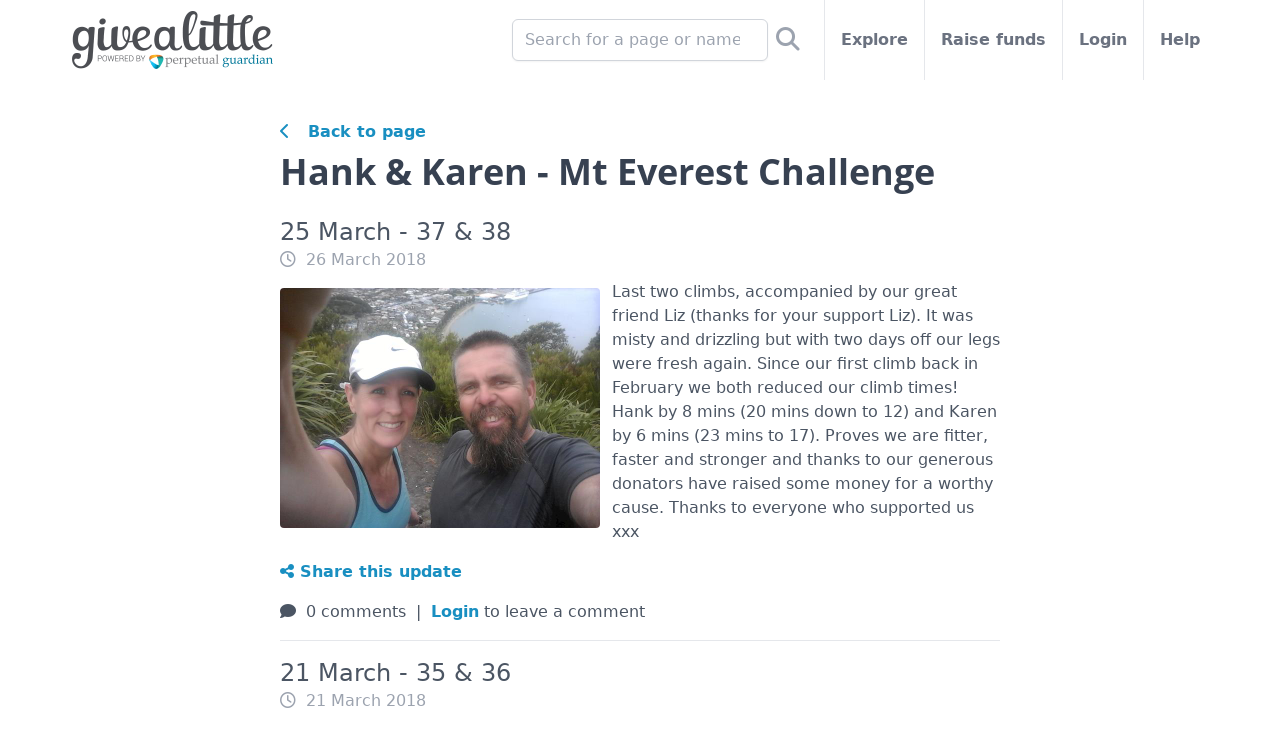

--- FILE ---
content_type: text/html; charset=utf-8
request_url: https://givealittle.co.nz/fundraiser/hank-and-karen-mt-everest-challenge/updates
body_size: 11281
content:


<!DOCTYPE html>
<html lang="en" class="flex flex-col min-h-full">
<head>
  <meta http-equiv="Content-Type" content="text/html; charset=UTF-8">
  <meta name="viewport" content="width=device-width, initial-scale=1, maximum-scale=1, viewport-fit=cover">
  <meta http-equiv="X-UA-Compatible" content="IE=EDGE">
  <title>Hank &amp; Karen - Mt Everest Challenge - Updates - Givealittle</title>
  <meta name="description" content="Our challenge! Climb the Mt 38 times in 50 days. Why? Waipuna Hospice need donations for a shortfall of $2.7 million annually." />
  <meta property="og:site_name" content="Givealittle" />
  <meta name="viewport" content="width=device-width, initial-scale=1, maximum-scale=1, viewport-fit=cover" />
  <meta property="og:title" content="Hank &amp; Karen - Mt Everest Challenge - Updates" />
  <meta property="og:description" content="Our challenge! Climb the Mt 38 times in 50 days. Why? Waipuna Hospice need donations for a shortfall of $2.7 million annually." />
  <meta property="og:image" content="https://static.givealittle.co.nz/assets/hero/67faf6de-64e7-4ece-9e7b-a88c00a5b0bc-800:False" />
  <meta property="og:image:width" content="1200" />
  <meta property="og:image:height" content="630" />
  <meta http-equiv="PRAGMA" content="NO-CACHE">
  
  
<meta name="twitter:card" content="summary" />
<meta name="twitter:site" content="@givealittle" />
<meta name="twitter:title" content="Hank &amp; Karen - Mt Everest Challenge" />
<meta name="twitter:description" content="Our challenge! Climb the Mt 38 times in 50 days. Why? Waipuna Hospice need donations for a shortfall of $2.7 million annually." />
<meta name="twitter:image" content="https://static.givealittle.co.nz/assets/hero/67faf6de-64e7-4ece-9e7b-a88c00a5b0bc-800:False" />
<link rel="preload" href="https://assets.givealittle.co.nz/dist/20251209.6/alpine.intersect.js" as="script" />
<link rel="preload" href="https://assets.givealittle.co.nz/dist/20251209.6/alpine.trap.js" as="script" />
  <link rel="canonical" href="https://givealittle.co.nz/fundraiser/hank-and-karen-mt-everest-challenge/updates" />
  <meta property="og:url" content="https://givealittle.co.nz/fundraiser/hank-and-karen-mt-everest-challenge/updates" />

  <link rel="icon" type="image/png" href="https://assets.givealittle.co.nz/favicon-16.png" sizes="16x16">
  <link rel="icon" type="image/png" href="https://assets.givealittle.co.nz/favicon-32.png" sizes="32x32">
  <link rel="icon" type="image/png" href="https://assets.givealittle.co.nz/favicon-96.png" sizes="96x96">
  <link rel="apple-touch-icon" href="https://assets.givealittle.co.nz/favicon-152.png">
  <link rel="apple-touch-icon" sizes="180x180" href="https://assets.givealittle.co.nz/favicon-180.png">
  <link href="https://assets.givealittle.co.nz/dist/20251209.6/tw.css" type="text/css" rel="stylesheet" media="screen" />
  <link rel="preload" href="https://assets.givealittle.co.nz/dist/20251209.6/fonts.css" as="style" />
  <link rel="preload" href="https://assets.givealittle.co.nz/dist/20251209.6/alpine.js" as="script" />
  <link rel="stylesheet" href="https://assets.givealittle.co.nz/dist/20251209.6/fonts.css" media="print" onload="media='all'" />
  <script defer src="https://assets.givealittle.co.nz/dist/20251209.6/alpine.js"></script>
  
  <script>(function(w,d,s,l){w[l]=[{'gtm.start':new Date().getTime(),event:'gtm.js'}];
  var f=d.getElementsByTagName(s)[0],j=d.createElement(s);j.async=true;
  j.src='https://www.googletagmanager.com/gtm.js?id=GTM-PP77CD';f.parentNode.insertBefore(j,f);
  })(window,document,'script','dataLayer');</script>

</head>
<body class="flex flex-col flex-1 text-gray-600">
  
  <noscript><iframe src="https://www.googletagmanager.com/ns.html?id=GTM-PP77CD" height="0" width="0" style="display:none;visibility:hidden"></iframe></noscript>

  <div class="flex flex-col flex-1">
    <div class="font-sans flex flex-col flex-1">
      



<div x-data="{searchOpen:false}">
  <form class="fixed h-16 flex bg-white w-full justify-center border-b-2 z-20" x-cloak x-transition x-show="searchOpen" action="https://givealittle.co.nz/search" method="GET" role="search">
    <div class="flex items-center flex-grow pl-16">
      <input type="search" name="q" class="form-input input-base w-full" placeholder="Search for a page or name" x-ref="searchInput" />
    </div>

    <button class="w-16 flex items-center justify-center">
      <i class="fa fa-search text-xl"></i>
    </button>
  </form>
  <div class="flex flex-col items-center text-gray-500">
    <div class="flex h-16 md:h-10 lg:h-20 w-full max-w-6xl">
      <div class="flex justify-center items-center w-16 border-r border-gray-200 md:hidden">
        <a href="https://my.givealittle.co.nz">
            <i class="fa fa-user"></i>
        </a>
      </div>
      <a class="flex justify-center items-center flex-grow md:flex-grow-0 flex-shrink-0" href="https://givealittle.co.nz" x-data x-elf="">
        <picture>
          <source width="201" height="58" media="(min-width: 992px)" srcset="https://assets.givealittle.co.nz/dist/20251209.6/logo-desk.png, https://assets.givealittle.co.nz/dist/20251209.6/logo-desk@2x.png 1.6x, https://assets.givealittle.co.nz/dist/20251209.6/logo-desk@3x.png 2.6x">
          <source width="122" height="35" media="(min-width: 768px)" srcset="https://assets.givealittle.co.nz/dist/20251209.6/logo-tab.png, https://assets.givealittle.co.nz/dist/20251209.6/logo-tab@2x.png 1.6x, https://assets.givealittle.co.nz/dist/20251209.6/logo-tab@3x.png 2.6x">
          <source width="155" height="44" srcset="https://assets.givealittle.co.nz/dist/20251209.6/logo-mobile-main.png, https://assets.givealittle.co.nz/dist/20251209.6/logo-mobile-main@2x.png 1.6x, https://assets.givealittle.co.nz/dist/20251209.6/logo-mobile-main@3x.png 2.6x">
          <img src="https://assets.givealittle.co.nz/dist/20251209.6/logo-mobile-main.png" class="my-4 mx-2 md:mx-6 lg:mx-2" decoding="async" />
        </picture>
      </a>
      <div class="lg:hidden flex md:flex-grow justify-center items-center border-l border-gray-200 w-16" @click="searchOpen = true; $nextTick(() => $refs.searchInput.focus());">
        <i class="fa fa-search text-xl"></i>
      </div>
      <div class="hidden md:flex flex-1 font-semibold divide-x divide-gray-200">
        <form class="hidden lg:flex items-center justify-end flex-1 px-5 lg:px-4 relative whitespace-nowrap" action="https://givealittle.co.nz/search" method="GET" role="search">
          <input type="search" name="q" placeholder="Search for a page or name" class="form-input input-base w-64 max-w-full" />
          <button class="p-2 text-2xl text-gray-400">
            <i class="fas fa-search" aria-label="Search"></i>
          </button>
        </form>
        <a class="flex items-center px-5 lg:px-4 relative whitespace-nowrap hover:text-gray-900" href="https://givealittle.co.nz/explore">
          Explore
        </a>
        <a class="flex items-center px-5 lg:px-4 relative whitespace-nowrap hover:text-gray-900" href="https://givealittle.co.nz/drafts">
          Raise funds
        </a>
          <a class="flex items-center px-5 lg:px-4 relative whitespace-nowrap hover:text-gray-900" href="https://my.givealittle.co.nz">
            Login
          </a>
        <a class="flex items-center px-5 lg:px-4 whitespace-nowrap hover:text-gray-900" href="https://givealittle.co.nz/help">
          Help
        </a>
      </div>
    </div>
  </div>
</div>
<div class="w-full max-w-3xl mx-auto px-6 py-6 md:py-10 space-y-2">
  <p><a class="text-link" href="/fundraiser/hank-and-karen-mt-everest-challenge"><i class="fa fa-chevron-left"></i>&nbsp;&nbsp;&nbsp;Back to page</a></p>
  <h1 class="text-2xl md:text-4xl font-serif font-bold text-gray-700">Hank &amp; Karen - Mt Everest Challenge</h1>
  
<ul class="space-y-4 divide-y divide-gray-200">
      <li class="pt-4">
        

<article id="52422f91-7948-4860-9b39-a8af00aae04d" class="space-y-2" x-data="{ showComments: false, showCommentForm: false }">
  <h2 class="text-2xl">
    25 March - 37 &amp; 38
  </h2>
  <span class="text-base text-gray-400"><i class="far fa-clock"></i>&nbsp; 26 March 2018</span>
  <div class="overflow-hidden">
      <a class="float-left pr-3 pb-3 mt-2" href="https://static.givealittle.co.nz/assets/gallery/20d0ed8b-267b-4a75-b1e9-a8af00aabef5-1280" target="_blank">
        <img class="bg-gray-100 max-h-96 w-auto max-w-3xs md:max-w-xs rounded" src="https://static.givealittle.co.nz/assets/gallery/20d0ed8b-267b-4a75-b1e9-a8af00aabef5-640" alt="Main image" />
      </a>
    <div class="space-y-4">
      <div class="space-y-4"><p>Last two climbs, accompanied by our great friend Liz (thanks for your support Liz). It was misty and drizzling but with two days off our legs were fresh again.  Since our first climb back in February we both reduced our climb times! Hank by 8 mins (20 mins down to 12) and Karen by 6 mins (23 mins to 17). Proves we are fitter, faster and stronger and thanks to our generous donators have raised some money for a worthy cause. Thanks to everyone who supported us xxx</p></div>
      <div>
        <a class="text-link" href="javascript:void(0)" data-title="25 March - 37 &amp; 38" data-url="https://givealittle.co.nz/fundraiser/hank-and-karen-mt-everest-challenge/updates/52422f91" data-type="update" @click="share($el.dataset, $dispatch)"><i class="fas fa-share-alt"></i> Share this update</a>
      </div>
      <div x-data>
        <i class="fa fa-comment"></i>&nbsp;
          0 comments
        &nbsp;|&nbsp;
          <a class="text-link" href="/login?a=2a10c5bb-86ef-4dc7-90f1-ea222fa9fa72&amp;r=%2Ffundraiser%2Fhank-and-karen-mt-everest-challenge%2Fupdates">Login</a> to leave a comment
      </div>

      <ul class="space-y-2" x-show="showComments" x-cloak>
      </ul>
    </div>
  </div>
</article>
      </li>
      <li class="pt-4">
        

<article id="28f90b6f-2136-4200-a912-a8aa013c2aa5" class="space-y-2" x-data="{ showComments: false, showCommentForm: false }">
  <h2 class="text-2xl">
    21 March - 35 &amp; 36
  </h2>
  <span class="text-base text-gray-400"><i class="far fa-clock"></i>&nbsp; 21 March 2018</span>
  <div class="overflow-hidden">
    <div class="space-y-4">
      <div class="space-y-4"><p>Lovely evening for these two climbs. Great views, watched yachts going out on the harbour. Bumped into a friend along the track. Two climbs to go on Saturday.</p></div>
      <div>
        <a class="text-link" href="javascript:void(0)" data-title="21 March - 35 &amp; 36" data-url="https://givealittle.co.nz/fundraiser/hank-and-karen-mt-everest-challenge/updates/28f90b6f" data-type="update" @click="share($el.dataset, $dispatch)"><i class="fas fa-share-alt"></i> Share this update</a>
      </div>
      <div x-data>
        <i class="fa fa-comment"></i>&nbsp;
          0 comments
        &nbsp;|&nbsp;
          <a class="text-link" href="/login?a=2a10c5bb-86ef-4dc7-90f1-ea222fa9fa72&amp;r=%2Ffundraiser%2Fhank-and-karen-mt-everest-challenge%2Fupdates">Login</a> to leave a comment
      </div>

      <ul class="space-y-2" x-show="showComments" x-cloak>
      </ul>
    </div>
  </div>
</article>
      </li>
      <li class="pt-4">
        

<article id="5b6e00a5-8c57-422d-9fad-a8a9014dda1e" class="space-y-2" x-data="{ showComments: false, showCommentForm: false }">
  <h2 class="text-2xl">
    20 March - 33 &amp; 34
  </h2>
  <span class="text-base text-gray-400"><i class="far fa-clock"></i>&nbsp; 20 March 2018</span>
  <div class="overflow-hidden">
    <div class="space-y-4">
      <div class="space-y-4"><p>Two more climbs! Started a bit late so it was nearly dark coming down on our second climb. Good timing to be finishing this week. Will be doing four in a row so legs will be tired tomorrow night!</p></div>
      <div>
        <a class="text-link" href="javascript:void(0)" data-title="20 March - 33 &amp; 34" data-url="https://givealittle.co.nz/fundraiser/hank-and-karen-mt-everest-challenge/updates/5b6e00a5" data-type="update" @click="share($el.dataset, $dispatch)"><i class="fas fa-share-alt"></i> Share this update</a>
      </div>
      <div x-data>
        <i class="fa fa-comment"></i>&nbsp;
          0 comments
        &nbsp;|&nbsp;
          <a class="text-link" href="/login?a=2a10c5bb-86ef-4dc7-90f1-ea222fa9fa72&amp;r=%2Ffundraiser%2Fhank-and-karen-mt-everest-challenge%2Fupdates">Login</a> to leave a comment
      </div>

      <ul class="space-y-2" x-show="showComments" x-cloak>
      </ul>
    </div>
  </div>
</article>
      </li>
      <li class="pt-4">
        

<article id="3b02c3f0-0bbc-4162-ae84-a8a9014d32b9" class="space-y-2" x-data="{ showComments: false, showCommentForm: false }">
  <h2 class="text-2xl">
    19 March - 31 &amp; 32
  </h2>
  <span class="text-base text-gray-400"><i class="far fa-clock"></i>&nbsp; 20 March 2018</span>
  <div class="overflow-hidden">
    <div class="space-y-4">
      <div class="space-y-4"><p>Two more down! Looking forward to completing the challenge later this week. It&quot;s been great.</p></div>
      <div>
        <a class="text-link" href="javascript:void(0)" data-title="19 March - 31 &amp; 32" data-url="https://givealittle.co.nz/fundraiser/hank-and-karen-mt-everest-challenge/updates/3b02c3f0" data-type="update" @click="share($el.dataset, $dispatch)"><i class="fas fa-share-alt"></i> Share this update</a>
      </div>
      <div x-data>
        <i class="fa fa-comment"></i>&nbsp;
          0 comments
        &nbsp;|&nbsp;
          <a class="text-link" href="/login?a=2a10c5bb-86ef-4dc7-90f1-ea222fa9fa72&amp;r=%2Ffundraiser%2Fhank-and-karen-mt-everest-challenge%2Fupdates">Login</a> to leave a comment
      </div>

      <ul class="space-y-2" x-show="showComments" x-cloak>
      </ul>
    </div>
  </div>
</article>
      </li>
      <li class="pt-4">
        

<article id="d97fb64c-9292-4b90-aaa1-a8a80110ee73" class="space-y-2" x-data="{ showComments: false, showCommentForm: false }">
  <h2 class="text-2xl">
    18 March - 29 &amp; 30
  </h2>
  <span class="text-base text-gray-400"><i class="far fa-clock"></i>&nbsp; 19 March 2018</span>
  <div class="overflow-hidden">
    <div class="space-y-4">
      <div class="space-y-4"><p>These are our 7th &amp; 8th climb this week. Making it 30 altogether and 8 to go. Humid weather made these two climbs a little slow but our legs are definitely stronger and less puffing on the steep parts!!! 8 more to reach our goal.</p></div>
      <div>
        <a class="text-link" href="javascript:void(0)" data-title="18 March - 29 &amp; 30" data-url="https://givealittle.co.nz/fundraiser/hank-and-karen-mt-everest-challenge/updates/d97fb64c" data-type="update" @click="share($el.dataset, $dispatch)"><i class="fas fa-share-alt"></i> Share this update</a>
      </div>
      <div x-data>
        <i class="fa fa-comment"></i>&nbsp;
          0 comments
        &nbsp;|&nbsp;
          <a class="text-link" href="/login?a=2a10c5bb-86ef-4dc7-90f1-ea222fa9fa72&amp;r=%2Ffundraiser%2Fhank-and-karen-mt-everest-challenge%2Fupdates">Login</a> to leave a comment
      </div>

      <ul class="space-y-2" x-show="showComments" x-cloak>
      </ul>
    </div>
  </div>
</article>
      </li>
      <li class="pt-4">
        

<article id="d5c69214-6c63-490e-8a1b-a8a600f94e8c" class="space-y-2" x-data="{ showComments: false, showCommentForm: false }">
  <h2 class="text-2xl">
    16 March - 27 &amp; 28
  </h2>
  <span class="text-base text-gray-400"><i class="far fa-clock"></i>&nbsp; 17 March 2018</span>
  <div class="overflow-hidden">
      <a class="float-left pr-3 pb-3 mt-2" href="https://static.givealittle.co.nz/assets/gallery/eabeccc8-f3e7-49da-b19e-a8a600f945eb-1280" target="_blank">
        <img class="bg-gray-100 max-h-96 w-auto max-w-3xs md:max-w-xs rounded" src="https://static.givealittle.co.nz/assets/gallery/eabeccc8-f3e7-49da-b19e-a8a600f945eb-640" alt="Main image" />
      </a>
    <div class="space-y-4">
      <div class="space-y-4"><p>Friday night. Got over there a little bit earlier. Two more climbs, swim and a cold steiny at the end. Bloody beauty mate!!!! Also saw the sunset over the water :-)</p></div>
      <div>
        <a class="text-link" href="javascript:void(0)" data-title="16 March - 27 &amp; 28" data-url="https://givealittle.co.nz/fundraiser/hank-and-karen-mt-everest-challenge/updates/d5c69214" data-type="update" @click="share($el.dataset, $dispatch)"><i class="fas fa-share-alt"></i> Share this update</a>
      </div>
      <div x-data>
        <i class="fa fa-comment"></i>&nbsp;
          0 comments
        &nbsp;|&nbsp;
          <a class="text-link" href="/login?a=2a10c5bb-86ef-4dc7-90f1-ea222fa9fa72&amp;r=%2Ffundraiser%2Fhank-and-karen-mt-everest-challenge%2Fupdates">Login</a> to leave a comment
      </div>

      <ul class="space-y-2" x-show="showComments" x-cloak>
      </ul>
    </div>
  </div>
</article>
      </li>
      <li class="pt-4">
        

<article id="a29bfbcc-cac0-4162-bc68-a8a600f88e98" class="space-y-2" x-data="{ showComments: false, showCommentForm: false }">
  <h2 class="text-2xl">
    15 March - 25 &amp; 26
  </h2>
  <span class="text-base text-gray-400"><i class="far fa-clock"></i>&nbsp; 17 March 2018</span>
  <div class="overflow-hidden">
      <a class="float-left pr-3 pb-3 mt-2" href="https://static.givealittle.co.nz/assets/gallery/0db5d45b-50ab-46b5-ae7f-a8a600f84e54-1280" target="_blank">
        <img class="bg-gray-100 max-h-96 w-auto max-w-3xs md:max-w-xs rounded" src="https://static.givealittle.co.nz/assets/gallery/0db5d45b-50ab-46b5-ae7f-a8a600f84e54-640" alt="Main image" />
      </a>
    <div class="space-y-4">
      <div class="space-y-4"><p>Two more climbs. Getting close to the end. Going to try and finish with the goal of doing 38 climbs in 38 days.</p></div>
      <div>
        <a class="text-link" href="javascript:void(0)" data-title="15 March - 25 &amp; 26" data-url="https://givealittle.co.nz/fundraiser/hank-and-karen-mt-everest-challenge/updates/a29bfbcc" data-type="update" @click="share($el.dataset, $dispatch)"><i class="fas fa-share-alt"></i> Share this update</a>
      </div>
      <div x-data>
        <i class="fa fa-comment"></i>&nbsp;
          0 comments
        &nbsp;|&nbsp;
          <a class="text-link" href="/login?a=2a10c5bb-86ef-4dc7-90f1-ea222fa9fa72&amp;r=%2Ffundraiser%2Fhank-and-karen-mt-everest-challenge%2Fupdates">Login</a> to leave a comment
      </div>

      <ul class="space-y-2" x-show="showComments" x-cloak>
      </ul>
    </div>
  </div>
</article>
      </li>
      <li class="pt-4">
        

<article id="135d3565-0ec1-4b3f-9d7e-a8a600f818ac" class="space-y-2" x-data="{ showComments: false, showCommentForm: false }">
  <h2 class="text-2xl">
    13 March - 23 &amp; 24
  </h2>
  <span class="text-base text-gray-400"><i class="far fa-clock"></i>&nbsp; 17 March 2018</span>
  <div class="overflow-hidden">
      <a class="float-left pr-3 pb-3 mt-2" href="https://static.givealittle.co.nz/assets/gallery/d4ce710d-8083-4ef1-a404-a8a600f809fe-1280" target="_blank">
        <img class="bg-gray-100 max-h-96 w-auto max-w-3xs md:max-w-xs rounded" src="https://static.givealittle.co.nz/assets/gallery/d4ce710d-8083-4ef1-a404-a8a600f809fe-640" alt="Main image" />
      </a>
    <div class="space-y-4">
      <div class="space-y-4"><p>Another two climbs. New haurache sandels breaking in nicely!</p></div>
      <div>
        <a class="text-link" href="javascript:void(0)" data-title="13 March - 23 &amp; 24" data-url="https://givealittle.co.nz/fundraiser/hank-and-karen-mt-everest-challenge/updates/135d3565" data-type="update" @click="share($el.dataset, $dispatch)"><i class="fas fa-share-alt"></i> Share this update</a>
      </div>
      <div x-data>
        <i class="fa fa-comment"></i>&nbsp;
          0 comments
        &nbsp;|&nbsp;
          <a class="text-link" href="/login?a=2a10c5bb-86ef-4dc7-90f1-ea222fa9fa72&amp;r=%2Ffundraiser%2Fhank-and-karen-mt-everest-challenge%2Fupdates">Login</a> to leave a comment
      </div>

      <ul class="space-y-2" x-show="showComments" x-cloak>
      </ul>
    </div>
  </div>
</article>
      </li>
      <li class="pt-4">
        

<article id="a3aef572-d708-431d-b271-a8a101410cad" class="space-y-2" x-data="{ showComments: false, showCommentForm: false }">
  <h2 class="text-2xl">
    11 March - 21 and 22
  </h2>
  <span class="text-base text-gray-400"><i class="far fa-clock"></i>&nbsp; 12 March 2018</span>
  <div class="overflow-hidden">
      <a class="float-left pr-3 pb-3 mt-2" href="https://static.givealittle.co.nz/assets/gallery/b517f445-92b5-4c76-8214-a8a600f97d18-1280" target="_blank">
        <img class="bg-gray-100 max-h-96 w-auto max-w-3xs md:max-w-xs rounded" src="https://static.givealittle.co.nz/assets/gallery/b517f445-92b5-4c76-8214-a8a600f97d18-640" alt="Main image" />
      </a>
    <div class="space-y-4">
      <div class="space-y-4"><p>Up early Sunday morning to do our 21 and 22 climbs. A triathlon was on so the roads were closed into the Mt. Lots of people climbing. Sunny day but a little bit breezy. Starting to feel fitter. Aiming to do 8 climbs per week for the next two weeks and finish climbing a week early (by 25 March). Thanks for the generous donation this week!</p></div>
      <div>
        <a class="text-link" href="javascript:void(0)" data-title="11 March - 21 and 22" data-url="https://givealittle.co.nz/fundraiser/hank-and-karen-mt-everest-challenge/updates/a3aef572" data-type="update" @click="share($el.dataset, $dispatch)"><i class="fas fa-share-alt"></i> Share this update</a>
      </div>
      <div x-data>
        <i class="fa fa-comment"></i>&nbsp;
          0 comments
        &nbsp;|&nbsp;
          <a class="text-link" href="/login?a=2a10c5bb-86ef-4dc7-90f1-ea222fa9fa72&amp;r=%2Ffundraiser%2Fhank-and-karen-mt-everest-challenge%2Fupdates">Login</a> to leave a comment
      </div>

      <ul class="space-y-2" x-show="showComments" x-cloak>
      </ul>
    </div>
  </div>
</article>
      </li>
      <li class="pt-4">
        

<article id="7cf58a55-7e7c-4bce-abd0-a89f013ddf00" class="space-y-2" x-data="{ showComments: false, showCommentForm: false }">
  <h2 class="text-2xl">
    9 March 2017 - 19 &amp; 20
  </h2>
  <span class="text-base text-gray-400"><i class="far fa-clock"></i>&nbsp; 10 March 2018</span>
  <div class="overflow-hidden">
    <div class="space-y-4">
      <div class="space-y-4"><p>Friday night climb. End of the week, feeling a bit lethargic but we have just reached the halfway mark so on the downhill slide!</p></div>
      <div>
        <a class="text-link" href="javascript:void(0)" data-title="9 March 2017 - 19 &amp; 20" data-url="https://givealittle.co.nz/fundraiser/hank-and-karen-mt-everest-challenge/updates/7cf58a55" data-type="update" @click="share($el.dataset, $dispatch)"><i class="fas fa-share-alt"></i> Share this update</a>
      </div>
      <div x-data>
        <i class="fa fa-comment"></i>&nbsp;
          0 comments
        &nbsp;|&nbsp;
          <a class="text-link" href="/login?a=2a10c5bb-86ef-4dc7-90f1-ea222fa9fa72&amp;r=%2Ffundraiser%2Fhank-and-karen-mt-everest-challenge%2Fupdates">Login</a> to leave a comment
      </div>

      <ul class="space-y-2" x-show="showComments" x-cloak>
      </ul>
    </div>
  </div>
</article>
      </li>
      <li class="pt-4">
        

<article id="874f823f-0105-4a25-8a54-a89d016a5429" class="space-y-2" x-data="{ showComments: false, showCommentForm: false }">
  <h2 class="text-2xl">
    8 March 2017 - 17 &amp; 18
  </h2>
  <span class="text-base text-gray-400"><i class="far fa-clock"></i>&nbsp; 8 March 2018</span>
  <div class="overflow-hidden">
      <a class="float-left pr-3 pb-3 mt-2" href="https://static.givealittle.co.nz/assets/gallery/aaae1c70-aa3b-4684-a886-a89d016a0e90-1280" target="_blank">
        <img class="bg-gray-100 max-h-96 w-auto max-w-3xs md:max-w-xs rounded" src="https://static.givealittle.co.nz/assets/gallery/aaae1c70-aa3b-4684-a886-a89d016a0e90-640" alt="Main image" />
      </a>
    <div class="space-y-4">
      <div class="space-y-4"><p>Hot balmy night for these two climbs. Hank had a cold over the weekend and early in the week, hence waiting until Thursday to do our first climbs! First one was a bit of a struggle, but once the blood was pumping the 2nd one was better. Keep forgetting to take my phone up to get a photo, so this one is taken looking up after our climb. Next two climbs we will be halfway to our goal :-)</p></div>
      <div>
        <a class="text-link" href="javascript:void(0)" data-title="8 March 2017 - 17 &amp; 18" data-url="https://givealittle.co.nz/fundraiser/hank-and-karen-mt-everest-challenge/updates/874f823f" data-type="update" @click="share($el.dataset, $dispatch)"><i class="fas fa-share-alt"></i> Share this update</a>
      </div>
      <div x-data>
        <i class="fa fa-comment"></i>&nbsp;
          0 comments
        &nbsp;|&nbsp;
          <a class="text-link" href="/login?a=2a10c5bb-86ef-4dc7-90f1-ea222fa9fa72&amp;r=%2Ffundraiser%2Fhank-and-karen-mt-everest-challenge%2Fupdates">Login</a> to leave a comment
      </div>

      <ul class="space-y-2" x-show="showComments" x-cloak>
      </ul>
    </div>
  </div>
</article>
      </li>
      <li class="pt-4">
        

<article id="b362155a-741a-4ac2-b9d7-a89900d1f393" class="space-y-2" x-data="{ showComments: false, showCommentForm: false }">
  <h2 class="text-2xl">
    4 March - 15 &amp; 16
  </h2>
  <span class="text-base text-gray-400"><i class="far fa-clock"></i>&nbsp; 4 March 2018</span>
  <div class="overflow-hidden">
    <div class="space-y-4">
      <div class="space-y-4"><p>Celebrated our 13th anniversary with two more climbs and accompanied by our good friend Sarah (nice work!). Lovely day and lots of people walking the Mt in a group climb and hopefully this will raise more awareness for the cause.</p></div>
      <div>
        <a class="text-link" href="javascript:void(0)" data-title="4 March - 15 &amp; 16" data-url="https://givealittle.co.nz/fundraiser/hank-and-karen-mt-everest-challenge/updates/b362155a" data-type="update" @click="share($el.dataset, $dispatch)"><i class="fas fa-share-alt"></i> Share this update</a>
      </div>
      <div x-data>
        <i class="fa fa-comment"></i>&nbsp;
          0 comments
        &nbsp;|&nbsp;
          <a class="text-link" href="/login?a=2a10c5bb-86ef-4dc7-90f1-ea222fa9fa72&amp;r=%2Ffundraiser%2Fhank-and-karen-mt-everest-challenge%2Fupdates">Login</a> to leave a comment
      </div>

      <ul class="space-y-2" x-show="showComments" x-cloak>
      </ul>
    </div>
  </div>
</article>
      </li>
      <li class="pt-4">
        

<article id="7a92e683-e0b1-4eee-af22-a89900d06f66" class="space-y-2" x-data="{ showComments: false, showCommentForm: false }">
  <h2 class="text-2xl">
    3 March - 13 &amp; 14
  </h2>
  <span class="text-base text-gray-400"><i class="far fa-clock"></i>&nbsp; 4 March 2018</span>
  <div class="overflow-hidden">
    <div class="space-y-4">
      <div class="space-y-4"><p>Saturday morning climb. Started a bit late so it was nice and hot. Starting to feel fitter with each climb. 3rd &amp; 4th climb with new huarache&#x27;s. Traction control with new tread is much better and lime green makes me feel a lot faster! Photos to come.</p></div>
      <div>
        <a class="text-link" href="javascript:void(0)" data-title="3 March - 13 &amp; 14" data-url="https://givealittle.co.nz/fundraiser/hank-and-karen-mt-everest-challenge/updates/7a92e683" data-type="update" @click="share($el.dataset, $dispatch)"><i class="fas fa-share-alt"></i> Share this update</a>
      </div>
      <div x-data>
        <i class="fa fa-comment"></i>&nbsp;
          0 comments
        &nbsp;|&nbsp;
          <a class="text-link" href="/login?a=2a10c5bb-86ef-4dc7-90f1-ea222fa9fa72&amp;r=%2Ffundraiser%2Fhank-and-karen-mt-everest-challenge%2Fupdates">Login</a> to leave a comment
      </div>

      <ul class="space-y-2" x-show="showComments" x-cloak>
      </ul>
    </div>
  </div>
</article>
      </li>
      <li class="pt-4">
        

<article id="181add2f-e206-4551-a85f-a89601618d4f" class="space-y-2" x-data="{ showComments: false, showCommentForm: false }">
  <h2 class="text-2xl">
    1 March - 11 &amp; 12 climbs
  </h2>
  <span class="text-base text-gray-400"><i class="far fa-clock"></i>&nbsp; 1 March 2018</span>
  <div class="overflow-hidden">
    <div class="space-y-4">
      <div class="space-y-4"><p>Two more climbs. Bit of an overcast day. Seeing familiar faces on the track of other people doing the challenge. Very impressed seeing young Mum&#x27;s carrying their little one&#x27;s up in backpacks. Lots more people are wearing their challenge singlet tops, so good to be able to cheer them on.</p></div>
      <div>
        <a class="text-link" href="javascript:void(0)" data-title="1 March - 11 &amp; 12 climbs" data-url="https://givealittle.co.nz/fundraiser/hank-and-karen-mt-everest-challenge/updates/181add2f" data-type="update" @click="share($el.dataset, $dispatch)"><i class="fas fa-share-alt"></i> Share this update</a>
      </div>
      <div x-data>
        <i class="fa fa-comment"></i>&nbsp;
          0 comments
        &nbsp;|&nbsp;
          <a class="text-link" href="/login?a=2a10c5bb-86ef-4dc7-90f1-ea222fa9fa72&amp;r=%2Ffundraiser%2Fhank-and-karen-mt-everest-challenge%2Fupdates">Login</a> to leave a comment
      </div>

      <ul class="space-y-2" x-show="showComments" x-cloak>
      </ul>
    </div>
  </div>
</article>
      </li>
      <li class="pt-4">
        

<article id="0bfe006a-694c-4dbd-9dd6-a894015f073a" class="space-y-2" x-data="{ showComments: false, showCommentForm: false }">
  <h2 class="text-2xl">
    27 February - 9th &amp; 10th climb
  </h2>
  <span class="text-base text-gray-400"><i class="far fa-clock"></i>&nbsp; 27 February 2018</span>
  <div class="overflow-hidden">
      <a class="float-left pr-3 pb-3 mt-2" href="https://static.givealittle.co.nz/assets/gallery/f73030e2-2284-4c55-b306-a894015ed429-1280" target="_blank">
        <img class="bg-gray-100 max-h-96 w-auto max-w-3xs md:max-w-xs rounded" src="https://static.givealittle.co.nz/assets/gallery/f73030e2-2284-4c55-b306-a894015ed429-640" alt="Main image" />
      </a>
    <div class="space-y-4">
      <div class="space-y-4"><p>5 days off! Really felt it today. Was overcast and spitting which made it a little cooler. Last outing for Hank&#x27;s trustee Huarache sandals! New one&#x27;s turned up in the post all excited for Thursday. 10 climbs down, 28 to go.</p></div>
      <div>
        <a class="text-link" href="javascript:void(0)" data-title="27 February - 9th &amp; 10th climb" data-url="https://givealittle.co.nz/fundraiser/hank-and-karen-mt-everest-challenge/updates/0bfe006a" data-type="update" @click="share($el.dataset, $dispatch)"><i class="fas fa-share-alt"></i> Share this update</a>
      </div>
      <div x-data>
        <i class="fa fa-comment"></i>&nbsp;
          0 comments
        &nbsp;|&nbsp;
          <a class="text-link" href="/login?a=2a10c5bb-86ef-4dc7-90f1-ea222fa9fa72&amp;r=%2Ffundraiser%2Fhank-and-karen-mt-everest-challenge%2Fupdates">Login</a> to leave a comment
      </div>

      <ul class="space-y-2" x-show="showComments" x-cloak>
      </ul>
    </div>
  </div>
</article>
      </li>
      <li class="pt-4">
        

<article id="78883e78-1494-4654-9a26-a88f016d73f2" class="space-y-2" x-data="{ showComments: false, showCommentForm: false }">
  <h2 class="text-2xl">
    21 February - 7th &amp; 8th climb
  </h2>
  <span class="text-base text-gray-400"><i class="far fa-clock"></i>&nbsp; 22 February 2018</span>
  <div class="overflow-hidden">
    <div class="space-y-4">
      <div class="space-y-4"><p>After a couple of rest days (and rain dodging!), we headed back up with two climbs today. It was a lovely evening and a nice breeze to make it a little cooler as the it got later in the evening. We are heading away on Friday for a long weekend north of Whangarei so will be back into on our return next week!</p></div>
      <div>
        <a class="text-link" href="javascript:void(0)" data-title="21 February - 7th &amp; 8th climb" data-url="https://givealittle.co.nz/fundraiser/hank-and-karen-mt-everest-challenge/updates/78883e78" data-type="update" @click="share($el.dataset, $dispatch)"><i class="fas fa-share-alt"></i> Share this update</a>
      </div>
      <div x-data>
        <i class="fa fa-comment"></i>&nbsp;
          0 comments
        &nbsp;|&nbsp;
          <a class="text-link" href="/login?a=2a10c5bb-86ef-4dc7-90f1-ea222fa9fa72&amp;r=%2Ffundraiser%2Fhank-and-karen-mt-everest-challenge%2Fupdates">Login</a> to leave a comment
      </div>

      <ul class="space-y-2" x-show="showComments" x-cloak>
      </ul>
    </div>
  </div>
</article>
      </li>
      <li class="pt-4">
        

<article id="cc5c5d5a-d512-4148-b74c-a88c0147357e" class="space-y-2" x-data="{ showComments: false, showCommentForm: false }">
  <h2 class="text-2xl">
    18 February - 5th &amp; 6th climb
  </h2>
  <span class="text-base text-gray-400"><i class="far fa-clock"></i>&nbsp; 19 February 2018</span>
  <div class="overflow-hidden">
    <div class="space-y-4">
      <div class="space-y-4"><p>We went later in the afternoon for these two climbs. It was still really hot. Up the same way both times (the stairs). 6 climbs in 4 days is definitely helping with improving fitness and leg strength. Think we will have a rest day tomorrow!</p></div>
      <div>
        <a class="text-link" href="javascript:void(0)" data-title="18 February - 5th &amp; 6th climb" data-url="https://givealittle.co.nz/fundraiser/hank-and-karen-mt-everest-challenge/updates/cc5c5d5a" data-type="update" @click="share($el.dataset, $dispatch)"><i class="fas fa-share-alt"></i> Share this update</a>
      </div>
      <div x-data>
        <i class="fa fa-comment"></i>&nbsp;
          0 comments
        &nbsp;|&nbsp;
          <a class="text-link" href="/login?a=2a10c5bb-86ef-4dc7-90f1-ea222fa9fa72&amp;r=%2Ffundraiser%2Fhank-and-karen-mt-everest-challenge%2Fupdates">Login</a> to leave a comment
      </div>

      <ul class="space-y-2" x-show="showComments" x-cloak>
      </ul>
    </div>
  </div>
</article>
      </li>
      <li class="pt-4">
        

<article id="44d17267-4c56-490f-aa82-a88c01467665" class="space-y-2" x-data="{ showComments: false, showCommentForm: false }">
  <h2 class="text-2xl">
    17 February - 3rd &amp; 4th
  </h2>
  <span class="text-base text-gray-400"><i class="far fa-clock"></i>&nbsp; 19 February 2018</span>
  <div class="overflow-hidden">
      <a class="float-left pr-3 pb-3 mt-2" href="https://static.givealittle.co.nz/assets/gallery/baead26f-7afe-48ae-ab05-a88c01485783-1280" target="_blank">
        <img class="bg-gray-100 max-h-96 w-auto max-w-3xs md:max-w-xs rounded" src="https://static.givealittle.co.nz/assets/gallery/baead26f-7afe-48ae-ab05-a88c01485783-640" alt="Main image" />
      </a>
    <div class="space-y-4">
      <div class="space-y-4"><p>Decided we would go up twice this morning. It was a lovely hot morning. Lots of people walking up. We went up the stairs the first climb, then up the other side the second climb. Not sure which one is easier/harder. Quite nice to mix it up though. Funnily enough, the second climb felt easier, probably cause we were warmed up. So good to see so many also doing the challenge.</p></div>
      <div>
        <a class="text-link" href="javascript:void(0)" data-title="17 February - 3rd &amp; 4th" data-url="https://givealittle.co.nz/fundraiser/hank-and-karen-mt-everest-challenge/updates/44d17267" data-type="update" @click="share($el.dataset, $dispatch)"><i class="fas fa-share-alt"></i> Share this update</a>
      </div>
      <div x-data>
        <i class="fa fa-comment"></i>&nbsp;
          0 comments
        &nbsp;|&nbsp;
          <a class="text-link" href="/login?a=2a10c5bb-86ef-4dc7-90f1-ea222fa9fa72&amp;r=%2Ffundraiser%2Fhank-and-karen-mt-everest-challenge%2Fupdates">Login</a> to leave a comment
      </div>

      <ul class="space-y-2" x-show="showComments" x-cloak>
      </ul>
    </div>
  </div>
</article>
      </li>
      <li class="pt-4">
        

<article id="0c2a5847-769d-460b-b209-a88c0145d5cd" class="space-y-2" x-data="{ showComments: false, showCommentForm: false }">
  <h2 class="text-2xl">
    16 February - 2nd climb
  </h2>
  <span class="text-base text-gray-400"><i class="far fa-clock"></i>&nbsp; 19 February 2018</span>
  <div class="overflow-hidden">
      <a class="float-left pr-3 pb-3 mt-2" href="https://static.givealittle.co.nz/assets/gallery/2e70ef3f-2783-4b72-ab12-a88c01488b0c-1280" target="_blank">
        <img class="bg-gray-100 max-h-96 w-auto max-w-3xs md:max-w-xs rounded" src="https://static.givealittle.co.nz/assets/gallery/2e70ef3f-2783-4b72-ab12-a88c01488b0c-640" alt="Main image" />
      </a>
    <div class="space-y-4">
      <div class="space-y-4"><p>What a great thing to do on a Friday night. Walking up the Mt and taking in the view is a real treat. Another swim to cool down when returned. Feels like we are making the most of summer, whilst also supporting such a worthy cause. Win win!</p></div>
      <div>
        <a class="text-link" href="javascript:void(0)" data-title="16 February - 2nd climb" data-url="https://givealittle.co.nz/fundraiser/hank-and-karen-mt-everest-challenge/updates/0c2a5847" data-type="update" @click="share($el.dataset, $dispatch)"><i class="fas fa-share-alt"></i> Share this update</a>
      </div>
      <div x-data>
        <i class="fa fa-comment"></i>&nbsp;
          0 comments
        &nbsp;|&nbsp;
          <a class="text-link" href="/login?a=2a10c5bb-86ef-4dc7-90f1-ea222fa9fa72&amp;r=%2Ffundraiser%2Fhank-and-karen-mt-everest-challenge%2Fupdates">Login</a> to leave a comment
      </div>

      <ul class="space-y-2" x-show="showComments" x-cloak>
      </ul>
    </div>
  </div>
</article>
      </li>
      <li class="pt-4">
        

<article id="98f5b742-ae5e-4e1b-aea7-a88c01456658" class="space-y-2" x-data="{ showComments: false, showCommentForm: false }">
  <h2 class="text-2xl">
    15 February - First climb!
  </h2>
  <span class="text-base text-gray-400"><i class="far fa-clock"></i>&nbsp; 19 February 2018</span>
  <div class="overflow-hidden">
      <a class="float-left pr-3 pb-3 mt-2" href="https://static.givealittle.co.nz/assets/gallery/3f087871-ec56-4511-b167-a894015f9d56-1280" target="_blank">
        <img class="bg-gray-100 max-h-96 w-auto max-w-3xs md:max-w-xs rounded" src="https://static.givealittle.co.nz/assets/gallery/3f087871-ec56-4511-b167-a894015f9d56-640" alt="Main image" />
      </a>
    <div class="space-y-4">
      <div class="space-y-4"><p>After hearing the Everest Challenge advertised on the radio, and all donations were going to Waipuna Hospice, we didn&#x27;t hesitate in committing to this challenge. Missing the start date of 9 February, we thought we better hop to it and start our daily climb. First of 38. Looking forward to fitness improving with each climb and the reward of a swim in the sea makes it a very enjoyable outing!</p></div>
      <div>
        <a class="text-link" href="javascript:void(0)" data-title="15 February - First climb!" data-url="https://givealittle.co.nz/fundraiser/hank-and-karen-mt-everest-challenge/updates/98f5b742" data-type="update" @click="share($el.dataset, $dispatch)"><i class="fas fa-share-alt"></i> Share this update</a>
      </div>
      <div x-data>
        <i class="fa fa-comment"></i>&nbsp;
          0 comments
        &nbsp;|&nbsp;
          <a class="text-link" href="/login?a=2a10c5bb-86ef-4dc7-90f1-ea222fa9fa72&amp;r=%2Ffundraiser%2Fhank-and-karen-mt-everest-challenge%2Fupdates">Login</a> to leave a comment
      </div>

      <ul class="space-y-2" x-show="showComments" x-cloak>
      </ul>
    </div>
  </div>
</article>
      </li>
</ul>
</div>

<footer class="bg-gray-50 text-gray-600 p-4 flex flex-col flex-grow items-center">
  <div class="w-full max-w-6xl">
    <div class="md:grid grid-cols-4 gap-8">
      <div>
        <h2 class="font-serif text-xl font-bold mt-4">Quick links</h2>
        <hr class="hidden md:block border-gray-400 my-4" />
        <div class="flex flex-col">
          <a
            class="hover:text-gray-900"
            href="https://givealittle.co.nz/drafts"
          >
            Raise funds
          </a>
          <a
            class="hover:text-gray-900"
            href="https://givealittle.co.nz/explore"
          >
            Find a page
          </a>
          <a
            class="hover:text-gray-900"
            href="https://givealittle.co.nz/voucher"
            x-data x-elf=""
          >
            Buy a voucher
          </a>
          <a
            class="hover:text-gray-900"
            href="https://givealittle.co.nz/events"
          >
            Find events on now
          </a>
          <a class="hover:text-gray-900"
             href="https://givealittle.co.nz/annualtaxreceipts">
             Get annual IRD receipts
          </a>
          <a
            class="hover:text-gray-900"
            href="https://my.givealittle.co.nz"
          >
            Log in
          </a>
        </div>
      </div>
      <div>
        <h2 class="font-serif text-xl font-bold mt-4">
          Help &amp; Support
        </h2>
        <hr class="hidden md:block border-gray-400 my-4" />
        <div class="flex flex-col">
          <a
            class="hover:text-gray-900"
            href="https://givealittle.co.nz/help/help-support/faq"
          >
            Frequent questions
          </a>
          <a
            class="hover:text-gray-900"
            href="https://givealittle.co.nz/help"
          >
            General help
          </a>
          <a
            class="hover:text-gray-900"
            href="https://givealittle.co.nz/help/help-support/toolsforsuccess"
          >
            Tips for success
          </a>
          <a
            class="hover:text-gray-900"
            href="https://givealittle.co.nz/report"
          >
            Report a page
          </a>
          <a
            class="hover:text-gray-900"
            href="https://givealittle.co.nz/contact"
          >
            Contact Givealittle
          </a>
          <a class="hover:text-gray-900"
             href="https://givealittle.co.nz/help/help/multi-factor-authentication ">
            Multi-Factor Authentication (MFA)
          </a>
        </div>
      </div>
      <div>
        <h2 class="font-serif text-xl font-bold mt-4">Find out more</h2>
        <hr class="hidden md:block border-gray-400 my-4" />
        <div class="flex flex-col">
          <a class="hover:text-gray-900"
             href="https://ggm.givealittle.co.nz/">
              Generosity Generator Masterclass
          </a>
          <a
            class="hover:text-gray-900"
            href="https://givealittle.co.nz/help/our-stories"
          >
            Givealittle stories
          </a>
          <a
            class="hover:text-gray-900"
            href="https://givealittle.co.nz/matchedgiving"
            x-data x-elf=""
          >
            Matched giving
          </a>
          <a
            class="hover:text-gray-900"
            href="https://givealittle.co.nz/help/howgivealittleworks/givealittle-plan"
          >
            Regular giving
          </a>
          <a
            class="hover:text-gray-900"
            href="https://givealittle.co.nz/help/charity-hub"
          >
            Charity Hub
          </a>         
        </div>
      </div>
      <div>
        <h2 class="font-serif text-xl font-bold mt-4">About us</h2>
        <hr class="hidden md:block border-gray-400 my-4" />
        <div class="flex flex-col">
          <a
            class="hover:text-gray-900"
            href="https://givealittle.co.nz/help/howgivealittleworks/about"
          >
            Who is Givealittle
          </a>
          <a
            class="hover:text-gray-900"
            href="https://givealittle.co.nz/content/howgivealittleworks"
            x-data x-elf=""
          >
            How Givealittle works
          </a>
          <a
            class="hover:text-gray-900"
            href="https://givealittle.co.nz/help/making-a-difference/the-givealittle-philosophy"
          >
            The Givealittle Philosophy
          </a>
        </div>
        <div class="grid grid-cols-4 gap-4 py-3 px-8" style="padding-top: 2rem;">
          <a
            class="hover:text-gray-900 text-center"
            href="https://www.facebook.com/givealittle"
          >
            <i class="fab fa-facebook-square text-5xl md:text-3xl"></i>
          </a>
          <a
            class="hover:text-gray-900 text-center"
            href="https://twitter.com/givealittle"
          >
            <i class="fab fa-square-x-twitter text-5xl md:text-3xl"></i>
          </a>
          <a
            class="hover:text-gray-900 text-center"
            href="https://instagram.com/givealittlenz"
          >
            <i class="fab fa-instagram-square text-5xl md:text-3xl"></i>
          </a>
          <a
            class="hover:text-gray-900 text-center"
            href="https://www.youtube.com/user/givealittletv"
          >
            <i class="fab fa-youtube-square text-5xl md:text-3xl"></i>
          </a>
        </div>
      </div>
    </div>

    <hr class="border-gray-400 my-4" />

    <div class="flex flex-col-reverse md:flex-row">
      <div class="flex-grow text-center md:text-left">
        <div>
          <a href="https://givealittle.co.nz/help/howgivealittleworks/terms">
            Terms and Conditions
          </a> | <a href="https://givealittle.co.nz/help/howgivealittleworks/terms##privacy">
            Privacy Policy
          </a>
        </div>
        <div>© Copyright 2021</div>
      </div>
       <a
        class="text-center md:text-left"
        href="https://www.perpetualguardian.co.nz/"
        target="_blank"
        x-data x-elf=""
      >
       
        <img
          class="inline h-10 md:h-8 w-auto"
          width="201"
          height="58"
          src="https://assets.givealittle.co.nz/dist/20251209.6/logo-owner.png"
          srcSet="https://assets.givealittle.co.nz/dist/20251209.6/logo-owner@2x.png 1.6x"
          decoding="async"
        />
      </a>
    </div>
  </div>
</footer>

<div class="fixed inset-0 z-30 overflow-y-auto" role="dialog" aria-modal="true" aria-labelledby="dialog-title-share" x-cloak @share-modal.window="url = $event.detail.url; title = $event.detail.title; show = true; type = $event.detail.type" x-data="{show: false, url: '', title: '', type: ''}" x-show="show" x-trap="show" x-scroll-disable="show">
  <div class="flex items-end justify-center min-h-screen px-4 pt-4 pb-20 text-center md:block md:p-0">
    <div class="fixed inset-0 transition-opacity" @click="show = false" aria-hidden="true" x-transition:enter="ease-out duration-300" x-transition:enter-start="opacity-0" x-transition:enter-end="opacity-100" x-transition:leave="ease-in duration-200" x-transition:leave-start="opacity-100" x-transition:leave-end="opacity-0" x-show="show">
      <div class="absolute inset-0 bg-gray-500 opacity-75"></div>
    </div>
    <span class="hidden md:inline-block md:align-middle md:h-screen" aria-hidden="true">&ZeroWidthSpace;</span>
    <div class="inline-block overflow-hidden text-left align-bottom transition transform bg-white rounded-lg shadow-xl md:my-8 md:align-middle md:max-w-lg md:w-full p-6" x-show="show" x-transition:enter="ease-out duration-300" x-transition:enter-start="opacity-0 scale-90" x-transition:enter-end="opacity-100 scale-100" x-transition:leave="ease-in duration-300" x-transition:leave-start="opacity-100 scale-100" x-transition:leave-end="opacity-0 scale-90">
      <h3 class="text-lg font-semibold leading-6 text-gray-900" id="dialog-title-share">Share</h3>
      <div class="mt-4 space-y-4 divide-y divide-gray-200">
        <p>Share a link to this page to help spread the word</p>
        <div class="pt-4 flex items-center">
          <i class="fab fa-facebook-square" style="font-size: 28px;"></i>&nbsp;&nbsp;<a href="" :href="'http://www.facebook.com/sharer.php?u=' + encodeURIComponent(url)" rel="nofollow" @click.prevent="window.open($el.href, 'fbwin',
      'left=20,top=20,width=500,height=500,toolbar=1,resizable=0'); show = false;" class="text-link">Facebook</a>
        </div>
        <div class="pt-4 flex items-center">
          <i class="fab fa-square-x-twitter" style="font-size: 28px;"></i>&nbsp;&nbsp;<a href="" :href="url + '/tweet'" rel="nofollow" @click.prevent="window.open($el.href, 'twwin',
      'left=20,top=20,width=500,height=500,toolbar=1,resizable=0'); show = false;" class="text-link">X</a>
        </div>
        <div class="pt-4 flex items-center">
          <i class="fab fa-linkedin" style="font-size: 28px;"></i>&nbsp;&nbsp;<a href="" :href="'https://www.linkedin.com/shareArticle?mini=true&url=' + encodeURIComponent(url) + '&title=' + encodeURIComponent(title)" rel="nofollow" @click.prevent="window.open($el.href, 'liwin',
      'left=20,top=20,width=500,height=500,toolbar=1,resizable=0'); show = false;" class="text-link">LinkedIn</a>
        </div>
        <div class="pt-4 flex items-center">
          <i class="fa fa-envelope" style="font-size: 28px;"></i>&nbsp;&nbsp;<a href="" :href="'mailto:?subject=Check%20out%20%27' + encodeURIComponent(title) + '%27&body=I%20thought%20you%20might%20want%20to%20check%20out%20this%20page%20on%20Givealittle%3A%20%0D%0A' + encodeURIComponent(url) + '%0D%0A%0D%0A'" @click="show = false" class="text-link">Email</a>
        </div>
        <div class="pt-4 flex items-center">
          <i class="fa fa-link" style="font-size: 28px;"></i>&nbsp;&nbsp;<a href="javascript:void(0)" @click="navigator.clipboard.writeText(url); $el.text = 'Copied'" class="text-link">Copy Link</a>
        </div>
        <div class="pt-4 flex items-center" x-show="type !== 'update'">
          <i class="fa fa-code" style="font-size: 28px;"></i>&nbsp;&nbsp;<a href="" :href="url + '/share'" rel="nofollow" class="text-link">Embedded Widget</a>
        </div>
        <div class="pt-4 flex items-center" x-show="type !== 'update'">
          <i class="fa fa-qrcode" style="font-size: 28px; margin-left: 5px;"></i>&nbsp;&nbsp;<a href="" :href="url + '/qr'" rel="nofollow" class="text-link">QR Code</a>
        </div>
      </div>
      <div class="mt-6">
        <button type="button" tabindex="0" @click="show = false" class="btn btn-blue">Close</button>
      </div>
    </div>
  </div>
</div>
    </div>
  </div>

  


  
  
<script src="https://assets.givealittle.co.nz/dist/20251209.6/alpine.intersect.js"></script>
<script src="https://assets.givealittle.co.nz/dist/20251209.6/alpine.trap.js"></script>

<script>
  async function share(data, $dispatch) {
    if (window.innerWidth <= 768 && navigator.share) {
      try {
        await navigator.share({ title: data.title, url: data.url, text: '' });
        return;
      } catch(e) { }
    }

    $dispatch('share-modal', data);
  }
</script>

</body>
</html>